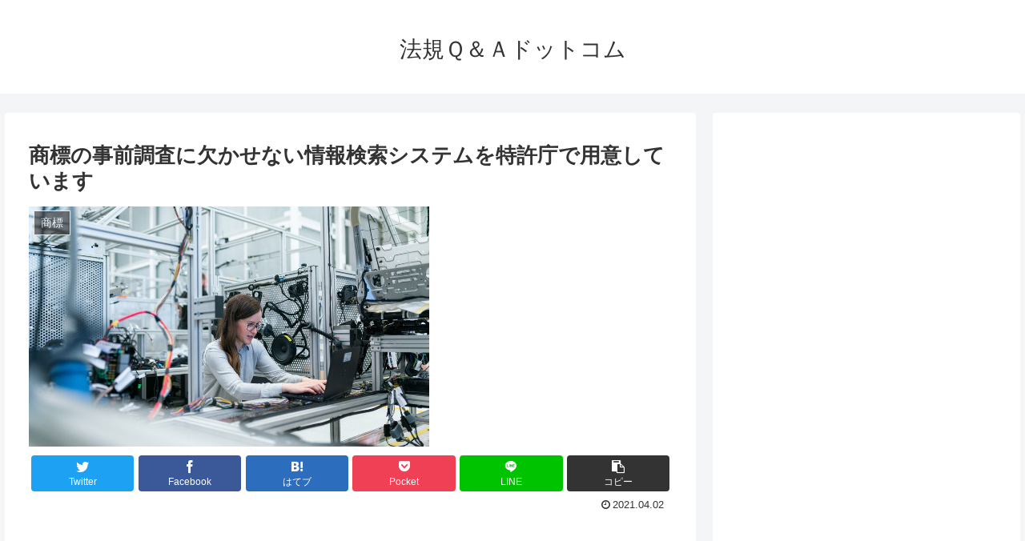

--- FILE ---
content_type: text/html; charset=utf-8
request_url: https://www.google.com/recaptcha/api2/aframe
body_size: 264
content:
<!DOCTYPE HTML><html><head><meta http-equiv="content-type" content="text/html; charset=UTF-8"></head><body><script nonce="l94xcXms_Lefg2T9vdNyuw">/** Anti-fraud and anti-abuse applications only. See google.com/recaptcha */ try{var clients={'sodar':'https://pagead2.googlesyndication.com/pagead/sodar?'};window.addEventListener("message",function(a){try{if(a.source===window.parent){var b=JSON.parse(a.data);var c=clients[b['id']];if(c){var d=document.createElement('img');d.src=c+b['params']+'&rc='+(localStorage.getItem("rc::a")?sessionStorage.getItem("rc::b"):"");window.document.body.appendChild(d);sessionStorage.setItem("rc::e",parseInt(sessionStorage.getItem("rc::e")||0)+1);localStorage.setItem("rc::h",'1768766882010');}}}catch(b){}});window.parent.postMessage("_grecaptcha_ready", "*");}catch(b){}</script></body></html>